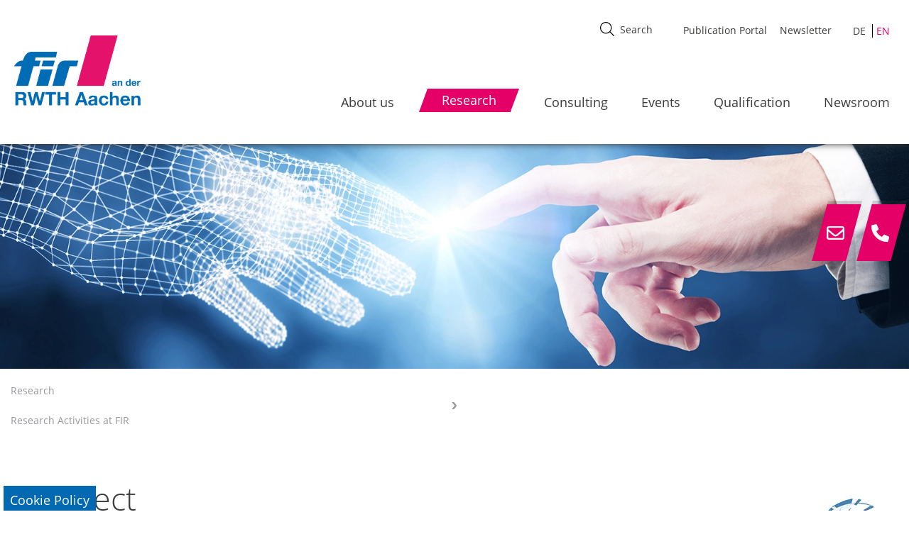

--- FILE ---
content_type: text/html; charset=utf-8
request_url: https://www.fir.rwth-aachen.de/en/research/research-activities-at-fir/detail/id-select-15993n-01fc08056
body_size: 8828
content:
<!DOCTYPE html>
<html lang="en-US">
<head>

<meta charset="utf-8">
<!-- 
	This website is powered by TYPO3 - inspiring people to share!
	TYPO3 is a free open source Content Management Framework initially created by Kasper Skaarhoj and licensed under GNU/GPL.
	TYPO3 is copyright 1998-2025 of Kasper Skaarhoj. Extensions are copyright of their respective owners.
	Information and contribution at https://typo3.org/
-->

<base href="//www.fir.rwth-aachen.de/">


<meta name="generator" content="TYPO3 CMS" />
<meta name="robots" content="INDEX,FOLLOW" />
<meta name="viewport" content="width=device-width, initial-scale=1.0, maximum-scale=5, shrink-to-fit=no" />
<meta name="twitter:card" content="summary" />


<link rel="stylesheet" href="/typo3temp/assets/compressed/merged-1d0e82d391425539c720eb11d80be3c6-bedd1728e40359c9e34133a7c491850c.css?1744205285" media="all">






<meta name="HandheldFriendly" content="True">
  <meta name="viewport" content="width=device-width, initial-scale=1.0">
  <meta http-equiv="cleartype" content="on">
  <link rel="icon" href="/typo3conf/ext/site_config/Resources/Public/icons/favicon.ico"><title>FIR an der RWTH Aachen - &nbspID-Select</title><script data-ignore="1" data-cookieconsent="statistics" type="text/plain"></script>
<link rel="canonical" href="https://www.fir.rwth-aachen.de/en/research/research-activities-at-fir/detail/id-select-15993n-01fc08056"/>

<link rel="alternate" hreflang="de-DE" href="https://www.fir.rwth-aachen.de/forschung/forschungsprojekte/detail/id-select-15993n-01fc08056"/>
<link rel="alternate" hreflang="en-US" href="https://www.fir.rwth-aachen.de/en/research/research-activities-at-fir/detail/id-select-15993n-01fc08056"/>
<link rel="alternate" hreflang="x-default" href="https://www.fir.rwth-aachen.de/forschung/forschungsprojekte/detail/id-select-15993n-01fc08056"/>
</head>
<body id="p206" class="L1 page_detail" data-lang="1">


    <div class="cta_contact">
        <div class="phone">
            <div class="ctaIcon">
                <i class="fa-regular fa-envelope"></i>
            </div>
            <div class="iconText">
                <a href="#" data-mailto-token="nbjmup+jogpAgjs/sxui.bbdifo/ef" data-mailto-vector="1">info@fir.rwth-aachen.de</a>
            </div>
        </div>
        <div class="directions"> 
            <div class="ctaIcon">
                <i class="fa-solid fa-phone"></i>
            </div>
            <div class="iconText">
                <a href="tel:+49 241 47705-0">+49 241 47705-0</a>
            </div>
        </div>
    </div>





<div class="page">
<header class="header">
    <div class="container">
        <div class="header-nav">
            <div class="container">
                <div class="row">

                    <div class="col-md-2 col-4 ps-0">
                        <div class="logo">
                            <a href="/en/" title="FIR an der RWTH Aachen"><img src="/typo3conf/ext/site_config/Resources/Public/images/fir_logo.png" width="2348" height="1369"   alt="" ></a>
                        </div>
                    </div>

                    <div class="col-md-10 col-8 ps-0 pe-0 ps-md-2 pe-md-2">
                        <div class="container-fluid">
                            <div class="metaArea d-flex">
                                <div class="ms-auto">
                                    <div class="row">
                                        <div class="search_holder sh-xl">    
                                            <div class="searchButton">
                                                <div class="tx-solr-search-form"><form method="get" id="tx-solr-search-form-pi-results" action="/en" data-suggest="/en?type=7384" data-suggest-header="Top Results" accept-charset="utf-8"><div class="input-group"></div><input type="hidden" value="221" name="id" /><svg width="20" height="20" viewBox="0 0 20 20" fill="none" xmlns="http://www.w3.org/2000/svg"><path d="m19.83 19.008-5.414-5.413a8.178 8.178 0 0 0 2.014-5.38C16.43 3.685 12.745 0 8.215 0 3.685 0 0 3.686 0 8.215c0 4.53 3.685 8.215 8.215 8.215 2.056 0 3.936-.76 5.379-2.014l5.413 5.414a.58.58 0 0 0 .823 0 .58.58 0 0 0 0-.822zM1.164 8.216c0-3.889 3.163-7.052 7.051-7.052a7.06 7.06 0 0 1 7.053 7.052 7.06 7.06 0 0 1-7.053 7.052 7.06 7.06 0 0 1-7.051-7.052z" fill="#000"/></svg><input type="text" class="tx-solr-q js-solr-q tx-solr-suggest tx-solr-suggest-focus form-control" name="tx_solr[q]" placeholder="Search" value="" style="position: relative;" autocomplete="off"></form></div>
                                            </div>
                                        
                                            


                                        </div>
                                        
                                        <ul class="metaMenu"><li class="linkId_787"><a href="https://epub-en-fir-home.fir.de" target="_blank">Publication Portal</a></li><li class="linkId_10"><a href="https://newsletter-anmeldung-firs.fir.de/" target="_blank">Newsletter</a></li></ul>

                                        
<div class="langSelect">
    
            <ul id="language_menu" class="language-menu">
                
                    <li class=" ">
                        
                                <a href="/forschung/forschungsprojekte/detail/id-select-15993n-01fc08056" hreflang="de-DE" title="Deutsch">
                                    <span>DE</span>
                                </a>
                            
                    </li>
                
                    <li class="active ">
                        
                                <a href="/en/research/research-activities-at-fir/detail/id-select-15993n-01fc08056" hreflang="en-US" title="Englisch">
                                    <span>EN</span>
                                </a>
                            
                    </li>
                
            </ul>
    

</div>



                                        <button class="hamburger hamburger--elastic" aria-label="hamburger Menu" type="button">
                                            <span class="hamburger-box">
                                                <span class="hamburger-inner"></span>
                                            </span>
                                        </button>
                                    </div>
                                </div>
                            </div>

                            <div class="navbarMenu">
                                <div class="col-12">
                                    
    <ul class="mainNav">
        
            
                    <li >
                        <a href="/en/about-us">About us</a>                    

                            
                                <ul class="submenu">
                                    <li class="pageTitle sOOM "><i class="sOOM fa-solid fa-chevron-left"></i> About us</li>
                                    
                                        
                                        <li >
                                            <a href="/en/about-us">
                                                About us
                                                
                                            </a>

                                            

                                        </li>
                                    
                                        
                                        <li >
                                            <a href="/en/about-us/history">
                                                History
                                                
                                            </a>

                                            

                                        </li>
                                    
                                        
                                        <li >
                                            <a href="/en/about-us/fir-e-v">
                                                FIR e. V.
                                                <svg class="forward" x="0px" y="0px" viewBox="0 0 32 32"><g><path class="st0" d="M28,16.3L15.3,32H5.5l12.8-16L5.5,0h9.8L28,16.3L28,16.3z"></path></g></svg>
                                            </a>

                                            
                                                <ul class="submenuSecond">
                                                    <li class="sOOM pageTitle ">
                                                        <i class="fa-solid fa-chevron-left"></i> FIR e. V.
                                                    </li>
                                                    
                                                        <li >
                                                            <a href="/en/about-us/fir-e-v/research-advisory-board-forschungsbeirat">Research Advisory Board (Forschungsbeirat)</a>
                                                        </li>
                                                    
                                                        <li >
                                                            <a href="/en/about-us/fir-e-v/presidium">Presidium</a>
                                                        </li>
                                                    
                                                </ul>
                                            

                                        </li>
                                    
                                        
                                        <li >
                                            <a href="/en/about-us/team">
                                                Team
                                                <svg class="forward" x="0px" y="0px" viewBox="0 0 32 32"><g><path class="st0" d="M28,16.3L15.3,32H5.5l12.8-16L5.5,0h9.8L28,16.3L28,16.3z"></path></g></svg>
                                            </a>

                                            
                                                <ul class="submenuSecond">
                                                    <li class="sOOM pageTitle ">
                                                        <i class="fa-solid fa-chevron-left"></i> Team
                                                    </li>
                                                    
                                                        <li >
                                                            <a href="/en/about-us/team/organigram-fir">Organigram FIR</a>
                                                        </li>
                                                    
                                                </ul>
                                            

                                        </li>
                                    
                                        
                                        <li >
                                            <a href="/en/about-us/femalefir">
                                                female@FIR
                                                
                                            </a>

                                            

                                        </li>
                                    
                                        
                                        <li >
                                            <a href="/en/about-us/network">
                                                Network
                                                
                                            </a>

                                            

                                        </li>
                                    
                                        
                                        <li >
                                            <a href="/en/about-us/fir-alumni-e-v">
                                                FIR Alumni e. V.
                                                
                                            </a>

                                            

                                        </li>
                                    
                                </ul>
                            
                    </li>
                
        
            
                    <li class='active'>
                        
                                <a href="/en/research"><span class="activeSpan">Research</span></a>
                                                

                            
                                <ul class="submenu">
                                    <li class="pageTitle sOOM active"><i class="sOOM fa-solid fa-chevron-left"></i> Research</li>
                                    
                                        
                                        <li class='active'>
                                            <a href="/en/research">
                                                Research
                                                
                                            </a>

                                            

                                        </li>
                                    
                                        
                                        <li >
                                            <a href="/en/research/business-transformation">
                                                Business Transformation
                                                <svg class="forward" x="0px" y="0px" viewBox="0 0 32 32"><g><path class="st0" d="M28,16.3L15.3,32H5.5l12.8-16L5.5,0h9.8L28,16.3L28,16.3z"></path></g></svg>
                                            </a>

                                            
                                                <ul class="submenuSecond">
                                                    <li class="sOOM pageTitle ">
                                                        <i class="fa-solid fa-chevron-left"></i> Business Transformation
                                                    </li>
                                                    
                                                        <li >
                                                            <a href="/en/research/business-transformation/ecosystem-design">Ecosystem Design</a>
                                                        </li>
                                                    
                                                        <li >
                                                            <a href="/en/research/business-transformation/organizational-design">Organizational Design</a>
                                                        </li>
                                                    
                                                        <li >
                                                            <a href="/en/research/business-transformation/smart-mobility">Smart Mobility</a>
                                                        </li>
                                                    
                                                </ul>
                                            

                                        </li>
                                    
                                        
                                        <li >
                                            <a href="/en/research/service-management">
                                                Service Management
                                                <svg class="forward" x="0px" y="0px" viewBox="0 0 32 32"><g><path class="st0" d="M28,16.3L15.3,32H5.5l12.8-16L5.5,0h9.8L28,16.3L28,16.3z"></path></g></svg>
                                            </a>

                                            
                                                <ul class="submenuSecond">
                                                    <li class="sOOM pageTitle ">
                                                        <i class="fa-solid fa-chevron-left"></i> Service Management
                                                    </li>
                                                    
                                                        <li >
                                                            <a href="/en/research/service-management/service-excellence">Service Excellence</a>
                                                        </li>
                                                    
                                                        <li >
                                                            <a href="/en/research/service-management/digital-products">Digital Products</a>
                                                        </li>
                                                    
                                                        <li >
                                                            <a href="/en/research/service-management/subscription-business">Subscription Business</a>
                                                        </li>
                                                    
                                                </ul>
                                            

                                        </li>
                                    
                                        
                                        <li >
                                            <a href="/en/research/information-management">
                                                Information Management
                                                <svg class="forward" x="0px" y="0px" viewBox="0 0 32 32"><g><path class="st0" d="M28,16.3L15.3,32H5.5l12.8-16L5.5,0h9.8L28,16.3L28,16.3z"></path></g></svg>
                                            </a>

                                            
                                                <ul class="submenuSecond">
                                                    <li class="sOOM pageTitle ">
                                                        <i class="fa-solid fa-chevron-left"></i> Information Management
                                                    </li>
                                                    
                                                        <li >
                                                            <a href="/en/research/information-management/informationslogistik">Information Logistics</a>
                                                        </li>
                                                    
                                                        <li >
                                                            <a href="/en/research/information-management/informationstechnologiemanagement">Information Technology Management</a>
                                                        </li>
                                                    
                                                        <li >
                                                            <a href="/en/research/information-management/it-komplexitaetsmanagement">IT Complexity Management</a>
                                                        </li>
                                                    
                                                </ul>
                                            

                                        </li>
                                    
                                        
                                        <li >
                                            <a href="/en/research/production-management">
                                                Production Management
                                                <svg class="forward" x="0px" y="0px" viewBox="0 0 32 32"><g><path class="st0" d="M28,16.3L15.3,32H5.5l12.8-16L5.5,0h9.8L28,16.3L28,16.3z"></path></g></svg>
                                            </a>

                                            
                                                <ul class="submenuSecond">
                                                    <li class="sOOM pageTitle ">
                                                        <i class="fa-solid fa-chevron-left"></i> Production Management
                                                    </li>
                                                    
                                                        <li >
                                                            <a href="/en/research/production-management/production-control">Production Control</a>
                                                        </li>
                                                    
                                                        <li >
                                                            <a href="/en/research/production-management/production-planning">Production planning</a>
                                                        </li>
                                                    
                                                        <li >
                                                            <a href="/en/research/production-management/supply-chain-management">Supply Chain Management</a>
                                                        </li>
                                                    
                                                </ul>
                                            

                                        </li>
                                    
                                        
                                        <li >
                                            <a href="/en/research/eu-practice">
                                                EU Practice
                                                
                                            </a>

                                            

                                        </li>
                                    
                                        
                                        <li class='active'>
                                            <a href="/en/research/research-activities-at-fir">
                                                Research Activities at FIR
                                                
                                            </a>

                                            

                                        </li>
                                    
                                </ul>
                            
                    </li>
                
        
            
                    <li >
                        <a href="https://fir-aachen.gmbh/" target="_blank" rel="noreferrer">Consulting</a>                    

                            
                    </li>
                
        
            
                    <li >
                        <a href="/en/events">Events</a>                    

                            
                    </li>
                
        
            
                    <li >
                        <a href="/en/qualification">Qualification</a>                    

                            
                                <ul class="submenu">
                                    <li class="pageTitle sOOM "><i class="sOOM fa-solid fa-chevron-left"></i> Qualification</li>
                                    
                                        
                                        <li >
                                            <a href="/en/qualification">
                                                Qualification
                                                
                                            </a>

                                            

                                        </li>
                                    
                                        
                                        <li >
                                            <a href="/en/qualification/lectures">
                                                Lectures
                                                
                                            </a>

                                            

                                        </li>
                                    
                                </ul>
                            
                    </li>
                
        
            
                    <li >
                        <a href="/en/newsroom">Newsroom</a>                    

                            
                                <ul class="submenu">
                                    <li class="pageTitle sOOM "><i class="sOOM fa-solid fa-chevron-left"></i> Newsroom</li>
                                    
                                        
                                        <li >
                                            <a href="/en/newsroom">
                                                Newsroom
                                                
                                            </a>

                                            

                                        </li>
                                    
                                        
                                        <li >
                                            <a href="/en/newsroom/fir-journal-udz-the-data-driven-enterprise">
                                                FIR Journal ‘UdZ – The Data-driven Enterprise’
                                                
                                            </a>

                                            

                                        </li>
                                    
                                        
                                        <li >
                                            <a href="/en/newsroom/publications">
                                                Publications
                                                <svg class="forward" x="0px" y="0px" viewBox="0 0 32 32"><g><path class="st0" d="M28,16.3L15.3,32H5.5l12.8-16L5.5,0h9.8L28,16.3L28,16.3z"></path></g></svg>
                                            </a>

                                            
                                                <ul class="submenuSecond">
                                                    <li class="sOOM pageTitle ">
                                                        <i class="fa-solid fa-chevron-left"></i> Publications
                                                    </li>
                                                    
                                                        <li >
                                                            <a href="/en/newsroom/publications/whitepapers-position-papers-further-papers">Whitepapers, Position Papers &amp; further Papers</a>
                                                        </li>
                                                    
                                                        <li >
                                                            <a href="/en/newsroom/publications/fir-edition">FIR-Edition</a>
                                                        </li>
                                                    
                                                        <li >
                                                            <a href="/en/newsroom/publikationen/publikationen-mit-fir-beteiligung">Publikationen mit FIR-Beteiligung</a>
                                                        </li>
                                                    
                                                </ul>
                                            

                                        </li>
                                    
                                </ul>
                            
                    </li>
                
        
            
        
            
        
            
        
    </ul>


                                        
                                </div>
                            </div>
                        </div>
                    </div>
                </div>
            </div>
        </div>
    </div>
	
	<div class="search_holder sh-sm">    
		<div class="searchButton">
			<div class="tx-solr-search-form"><form method="get" id="tx-solr-search-form-pi-results" action="/en" data-suggest="/en?type=7384" data-suggest-header="Top Results" accept-charset="utf-8"><div class="input-group"></div><input type="hidden" value="221" name="id" /><svg width="20" height="20" viewBox="0 0 20 20" fill="none" xmlns="http://www.w3.org/2000/svg"><path d="m19.83 19.008-5.414-5.413a8.178 8.178 0 0 0 2.014-5.38C16.43 3.685 12.745 0 8.215 0 3.685 0 0 3.686 0 8.215c0 4.53 3.685 8.215 8.215 8.215 2.056 0 3.936-.76 5.379-2.014l5.413 5.414a.58.58 0 0 0 .823 0 .58.58 0 0 0 0-.822zM1.164 8.216c0-3.889 3.163-7.052 7.051-7.052a7.06 7.06 0 0 1 7.053 7.052 7.06 7.06 0 0 1-7.053 7.052 7.06 7.06 0 0 1-7.051-7.052z" fill="#000"/></svg><input type="text" class="tx-solr-q js-solr-q tx-solr-suggest tx-solr-suggest-focus form-control" name="tx_solr[q]" placeholder="Search" value="" style="position: relative;" autocomplete="off"></form></div>
		</div>
	
		
	
	</div>	
	
</header>



<div id="popUp">
    <div class="popUp_holder">
        <div class="close">X</div>
    </div>
    <div class="ajaxLoaderGif"></div>
</div>


<main>
<!--TYPO3SEARCH_begin-->


    <div class="container-fluid sliderHolder">
        <div class="sliderContent">
            
<div id="c1892" class="frame frame-default frame-type-image frame-layout-0"><div class="ce-image ce-center ce-above"><div class="ce-gallery" data-ce-columns="1" data-ce-images="1"><div class="ce-outer"><div class="ce-inner"><div class="ce-row"><div class="ce-column"><figure class="image"><picture><source srcset="/fileadmin/_processed_/9/5/csm_fir-forschungsprojekte_aa910c6ba5.webp" media="(min-width: 1601px)" type="image/webp"><source srcset="/fileadmin/zz-headerimages/fir-forschungsprojekte.jpg" media="(min-width: 1601px)" type="image/jpeg"><source srcset="/fileadmin/_processed_/9/5/csm_fir-forschungsprojekte_2b67ac0f9c.webp" media="(min-width: 1201px)" type="image/webp"><source srcset="/fileadmin/zz-headerimages/fir-forschungsprojekte.jpg" media="(min-width: 1201px)" type="image/jpeg"><source srcset="/fileadmin/_processed_/9/5/csm_fir-forschungsprojekte_0d68060b08.webp" media="(min-width: 769px)" type="image/webp"><source srcset="/fileadmin/_processed_/9/5/csm_fir-forschungsprojekte_581de27c0f.jpg" media="(min-width: 769px)" type="image/jpeg"><source srcset="/fileadmin/_processed_/9/5/csm_fir-forschungsprojekte_ec0f3251e7.webp" media="(min-width: 481px)" type="image/webp"><source srcset="/fileadmin/_processed_/9/5/csm_fir-forschungsprojekte_e09be1a951.jpg" media="(min-width: 481px)" type="image/jpeg"><source srcset="/fileadmin/_processed_/9/5/csm_fir-forschungsprojekte_ec0f3251e7.webp" type="image/webp"><source srcset="/fileadmin/_processed_/9/5/csm_fir-forschungsprojekte_e09be1a951.jpg" type="image/jpeg"><img
				class="image-embed-item"
				title=""
				alt=""
				src="/fileadmin/zz-headerimages/fir-forschungsprojekte.jpg"
				width="1600"
				height="400" /></picture></figure></div></div></div></div></div></div></div>


        </div>
    </div>

    <div class="container">
		<div class="breadCrumb">    
			
            
    
    

    
            <a href="/en/research">Research</a>
            
                    <span class="breadCrumbDevider">
                        <svg x="0px" y="0px" viewBox="0 0 32 32"><g><path class="st0" d="M28,16.3L15.3,32H5.5l12.8-16L5.5,0h9.8L28,16.3L28,16.3z"></path></g></svg>
                    </span>
                
        
    

    
            <a href="/en/research/research-activities-at-fir">Research Activities at FIR</a>
            
        
    

		</div>
	</div>

    
    <div class="container">
        <div class="mainContentSub">    
            
<div id="c85" class="frame frame-default frame-type-list frame-layout-0"><div class="tx-forschungsprojekte"><div class="researchProjects detail"><div class="row headerTitle"><div class="col-md-8 order-2 order-md-1"><header><h1>ID-Select</h1><h2>Technology calendar for decision supporting of the application of identification technologies at middle-class enterprises</h2></header></div><div class="col-md-3 offset-md-1 order-1 order-md-2"><picture class="js-picture"><source srcset="/fileadmin/_processed_/7/2/csm_fir-id-select-logo_7bf189fb44.webp" media="(min-width: 1601px)" type="image/webp"><source srcset="/fileadmin/_processed_/7/2/csm_fir-id-select-logo_0768c8617d.jpg" media="(min-width: 1601px)" type="image/jpeg"><source srcset="/fileadmin/_processed_/7/2/csm_fir-id-select-logo_7bf189fb44.webp" media="(min-width: 1201px)" type="image/webp"><source srcset="/fileadmin/_processed_/7/2/csm_fir-id-select-logo_0768c8617d.jpg" media="(min-width: 1201px)" type="image/jpeg"><source srcset="/fileadmin/_processed_/7/2/csm_fir-id-select-logo_7bf189fb44.webp" media="(min-width: 769px)" type="image/webp"><source srcset="/fileadmin/_processed_/7/2/csm_fir-id-select-logo_0768c8617d.jpg" media="(min-width: 769px)" type="image/jpeg"><source srcset="/fileadmin/_processed_/7/2/csm_fir-id-select-logo_7bf189fb44.webp" media="(min-width: 481px)" type="image/webp"><source srcset="/fileadmin/_processed_/7/2/csm_fir-id-select-logo_0768c8617d.jpg" media="(min-width: 481px)" type="image/jpeg"><source srcset="/fileadmin/_processed_/7/2/csm_fir-id-select-logo_7bf189fb44.webp" type="image/webp"><source srcset="/fileadmin/_processed_/7/2/csm_fir-id-select-logo_0768c8617d.jpg" type="image/jpeg"><img
                        
                                    class="image"
                                    title=""
                                    alt=""
                                    src="/fileadmin/_processed_/7/2/csm_fir-id-select-logo_777d2c822e.png"
                                    width=""
                                    height="" 
                            /></picture></div></div><div class="row"><div class="col-md-7 mainDetail"><div class="shortDescription"><p>The goal of the research project ID-select was the development of a technology calendar as a tool for decision supporting in the area of applications planning for identification technologies for small and medium-sized enterprises.</p></div><div class="longDescription"><p>Despite the generally acknowledged potentials of identification technologies (e. g. Radio Frequency Identifcation (RFID), Optical Character Recognition (OCR), Barcode) many companies still hold back with investments. Particularly for small and medium-sized enterprises (SMEs), application of new technologies is conjoined with considerable uncertainties, such as the risk of misinvestment. Because of the growing complexity and more and more shortened product lifecycles, companies have to decide quickly.</p><p>The objective of this research project was the development of a technology calendar in order to support the decision process in the deployment of identification technologies for SMEs. Technical capabilities as well as limits should be pointed out and the selective decision between several ID technologies should be prepared. Based on the documentation of decision parameters of the technology calendar, a method for the regular and comprehensible review and adaptation of decisions taken should be provided.</p></div><div class="lightGrayText"><div class="row"><div class="themenfelder p-0 mb-4 col-md-4"><h4>Topic Area</h4><ul><li>Information Management</li></ul></div><div class="forschungsschwerpunkt p-0 mb-4 col-md-4"><h4>Research Focus</h4><ul><li>Informationstechnologie&shy;management</li></ul></div></div></div></div><div class="col-md-4 offset-md-1 forschungsprojektMainContent"><div class="cptpl-2 smallWithPicture"><h3>Contactperson</h3><div class="tx_contactperson_entry"><div class="col-md-12 image pb-3"><div class="mediaelement mediaelement-image noArrow"><a href="/en/about-us/team/detail/max-ferdinand-stroh"><picture class="js-picture"><source srcset="/fileadmin/_processed_/0/4/csm_fir-stroh-max-ferdinand-foto_b9383c1c7b.webp" media="(min-width: 1601px)" type="image/webp"><source srcset="/fileadmin/_processed_/0/4/csm_fir-stroh-max-ferdinand-foto_6915a24f4b.jpg" media="(min-width: 1601px)" type="image/jpeg"><source srcset="/fileadmin/_processed_/0/4/csm_fir-stroh-max-ferdinand-foto_b9383c1c7b.webp" media="(min-width: 1201px)" type="image/webp"><source srcset="/fileadmin/_processed_/0/4/csm_fir-stroh-max-ferdinand-foto_6915a24f4b.jpg" media="(min-width: 1201px)" type="image/jpeg"><source srcset="/fileadmin/_processed_/0/4/csm_fir-stroh-max-ferdinand-foto_b9383c1c7b.webp" media="(min-width: 769px)" type="image/webp"><source srcset="/fileadmin/_processed_/0/4/csm_fir-stroh-max-ferdinand-foto_6915a24f4b.jpg" media="(min-width: 769px)" type="image/jpeg"><source srcset="/fileadmin/_processed_/0/4/csm_fir-stroh-max-ferdinand-foto_b9383c1c7b.webp" media="(min-width: 481px)" type="image/webp"><source srcset="/fileadmin/_processed_/0/4/csm_fir-stroh-max-ferdinand-foto_6915a24f4b.jpg" media="(min-width: 481px)" type="image/jpeg"><source srcset="/fileadmin/_processed_/0/4/csm_fir-stroh-max-ferdinand-foto_b9383c1c7b.webp" type="image/webp"><source srcset="/fileadmin/_processed_/0/4/csm_fir-stroh-max-ferdinand-foto_6915a24f4b.jpg" type="image/jpeg"><img
													
																class="image"
																title="Max-Ferdinand Stroh"
																alt="Max-Ferdinand Stroh"
																src="/fileadmin/team/fir-stroh-max-ferdinand-foto.jpg"
																width=""
																height="" 
														/></picture></a></div></div><div class="contactpersonDescription borderBottom"><div class="contactpersonName"><a href="/en/about-us/team/detail/max-ferdinand-stroh"> Max-Ferdinand Stroh</a></div></div><div class="contactpersonContact pb-4"><div class="contactpersonTelephone"><span><i class="fas fa-phone-alt"></i><a href="tel:+49 177 5790278">+49 177 5790278</a></span></div><div class="contactpersonEmail"><span><i class="far fa-envelope"></i><a href="#" data-mailto-token="nbjmup+Nby.Gfsejoboe/TuspiAgjs/sxui.bbdifo/ef" data-mailto-vector="1">Email</a></span></div></div></div></div><div class="furtherInfos"><h3>Projectinfos</h3><div class="projectTime mb-4"><h5 class="mb-1">Duration</h5><div class="duration"><span class="durationFrom">01.03.2009</span> – <span class="durationTo">31.10.2010</span></div></div><div class="fundingno mb-4"><h5 class="mb-1">Funding no.</h5>
					15993N - 01FC08056
				</div><div class="promoters mb-4"><h5 class="mb-1">Promoters</h5><div class="mediaelement mediaelement-image mb-3"><picture class="js-picture"><source srcset="/fileadmin/_processed_/5/0/csm_fir-aif-logo_bdcdc4170f.webp" media="(min-width: 1601px)" type="image/webp"><source srcset="/fileadmin/_processed_/5/0/csm_fir-aif-logo_1bdaece64a.jpg" media="(min-width: 1601px)" type="image/jpeg"><source srcset="/fileadmin/_processed_/5/0/csm_fir-aif-logo_bdcdc4170f.webp" media="(min-width: 1201px)" type="image/webp"><source srcset="/fileadmin/_processed_/5/0/csm_fir-aif-logo_1bdaece64a.jpg" media="(min-width: 1201px)" type="image/jpeg"><source srcset="/fileadmin/_processed_/5/0/csm_fir-aif-logo_bdcdc4170f.webp" media="(min-width: 769px)" type="image/webp"><source srcset="/fileadmin/_processed_/5/0/csm_fir-aif-logo_1bdaece64a.jpg" media="(min-width: 769px)" type="image/jpeg"><source srcset="/fileadmin/_processed_/5/0/csm_fir-aif-logo_bdcdc4170f.webp" media="(min-width: 481px)" type="image/webp"><source srcset="/fileadmin/_processed_/5/0/csm_fir-aif-logo_1bdaece64a.jpg" media="(min-width: 481px)" type="image/jpeg"><source srcset="/fileadmin/_processed_/5/0/csm_fir-aif-logo_bdcdc4170f.webp" type="image/webp"><source srcset="/fileadmin/_processed_/5/0/csm_fir-aif-logo_1bdaece64a.jpg" type="image/jpeg"><img
			
						class="image"
						title=" "
						alt=" "
						src="/fileadmin/_processed_/5/0/csm_fir-aif-logo_eb76caa4a9.jpg"
						width=""
						height="" 
				/></picture></div><a href="http://www.aif.de" target="_blank" rel="noreferrer">Arbeitsgemeinschaft industrieller Forschungsvereinigungen &quot;Otto von Guericke&quot; e. V. (AiF)</a></div></div></div></div><div class="backToList"><a href="/en/research/research-activities-at-fir/detail?tx_forschungsprojekte_forschungsprojekte%5Baction%5D=list&amp;tx_forschungsprojekte_forschungsprojekte%5Bcontroller%5D=Forschungsprojekte&amp;cHash=5554cb9769861f85c2006813f014a82c">To overview of all research projects</a></div></div></div></div>


        </div>
    </div>
<!-- TYPO3SEARCH_end -->
</main>

<div class="backToTop"></div>


<section class="footer">
    <div class="footerContent">
        <div class="container">
            <div class="row">
                <div class="footerMenu col-lg-5">
                    <div class="container">
                        <ul><li><a href="/en/legal-notice" title="Legal Notice">Legal Notice</a></li><li><a href="/en/data-protection" title="Data Protection">Data Protection</a></li><li><a href="/en/contact" title="Contact">Contact</a></li></ul>
                    </div>
                </div>
                <div class="footerContent  col-lg-5">
                    
<div id="c758" class="frame frame-default frame-type-textpic frame-layout-0"><div class="ce-textpic ce-left ce-above"><div class="ce-gallery" data-ce-columns="1" data-ce-images="5"><div class="ce-row"><div class="ce-column"><figure class="image"><a href="https://facebook.fir.de/" title="Facebook" target="_blank" rel="noreferrer"><picture><source srcset="/fileadmin/_processed_/1/1/csm_icon-facebook_5b7fd8db92.webp" media="(min-width: 1601px)" type="image/webp"><source srcset="/fileadmin/_processed_/1/1/csm_icon-facebook_f13568fa2a.jpg" media="(min-width: 1601px)" type="image/jpeg"><source srcset="/fileadmin/_processed_/1/1/csm_icon-facebook_d940a55c1a.webp" media="(min-width: 1201px)" type="image/webp"><source srcset="/fileadmin/_processed_/1/1/csm_icon-facebook_35d2317653.jpg" media="(min-width: 1201px)" type="image/jpeg"><source srcset="/fileadmin/_processed_/1/1/csm_icon-facebook_fe9e23cbd3.webp" media="(min-width: 769px)" type="image/webp"><source srcset="/fileadmin/_processed_/1/1/csm_icon-facebook_3eacde03e1.jpg" media="(min-width: 769px)" type="image/jpeg"><source srcset="/fileadmin/_processed_/1/1/csm_icon-facebook_382c15a28f.webp" media="(min-width: 481px)" type="image/webp"><source srcset="/fileadmin/_processed_/1/1/csm_icon-facebook_45f5032753.jpg" media="(min-width: 481px)" type="image/jpeg"><source srcset="/fileadmin/_processed_/1/1/csm_icon-facebook_382c15a28f.webp" type="image/webp"><source srcset="/fileadmin/_processed_/1/1/csm_icon-facebook_45f5032753.jpg" type="image/jpeg"><img
				class="image-embed-item"
				title="Facebook"
				alt=""
				src="/fileadmin/startseite/icon-facebook.svg"
				width="20"
				height="20" /></picture></a></figure></div></div><div class="ce-row"><div class="ce-column"><figure class="image"><a href="https://xing.fir.de/" title="XING" target="_blank" rel="noreferrer"><picture><source srcset="/fileadmin/_processed_/a/d/csm_icon-xing_194bd3b647.webp" media="(min-width: 1601px)" type="image/webp"><source srcset="/fileadmin/_processed_/a/d/csm_icon-xing_770bdef0d6.jpg" media="(min-width: 1601px)" type="image/jpeg"><source srcset="/fileadmin/_processed_/a/d/csm_icon-xing_49d2c26f38.webp" media="(min-width: 1201px)" type="image/webp"><source srcset="/fileadmin/_processed_/a/d/csm_icon-xing_f768378f2c.jpg" media="(min-width: 1201px)" type="image/jpeg"><source srcset="/fileadmin/_processed_/a/d/csm_icon-xing_7ab8c4206f.webp" media="(min-width: 769px)" type="image/webp"><source srcset="/fileadmin/_processed_/a/d/csm_icon-xing_1377a7e31b.jpg" media="(min-width: 769px)" type="image/jpeg"><source srcset="/fileadmin/_processed_/a/d/csm_icon-xing_ffcab0fb9e.webp" media="(min-width: 481px)" type="image/webp"><source srcset="/fileadmin/_processed_/a/d/csm_icon-xing_72d6029231.jpg" media="(min-width: 481px)" type="image/jpeg"><source srcset="/fileadmin/_processed_/a/d/csm_icon-xing_ffcab0fb9e.webp" type="image/webp"><source srcset="/fileadmin/_processed_/a/d/csm_icon-xing_72d6029231.jpg" type="image/jpeg"><img
				class="image-embed-item"
				title="XING"
				alt=""
				src="/fileadmin/startseite/icon-xing.svg"
				width="20"
				height="20" /></picture></a></figure></div></div><div class="ce-row"><div class="ce-column"><figure class="image"><a href="https://youtube.fir.de/" title="YouTube" target="_blank" rel="noreferrer"><picture><source srcset="/fileadmin/_processed_/e/a/csm_icon-youtube_b1ad73ee05.webp" media="(min-width: 1601px)" type="image/webp"><source srcset="/fileadmin/_processed_/e/a/csm_icon-youtube_36855062d8.jpg" media="(min-width: 1601px)" type="image/jpeg"><source srcset="/fileadmin/_processed_/e/a/csm_icon-youtube_b559c48e72.webp" media="(min-width: 1201px)" type="image/webp"><source srcset="/fileadmin/_processed_/e/a/csm_icon-youtube_a65ed7ff86.jpg" media="(min-width: 1201px)" type="image/jpeg"><source srcset="/fileadmin/_processed_/e/a/csm_icon-youtube_5620553606.webp" media="(min-width: 769px)" type="image/webp"><source srcset="/fileadmin/_processed_/e/a/csm_icon-youtube_d041263973.jpg" media="(min-width: 769px)" type="image/jpeg"><source srcset="/fileadmin/_processed_/e/a/csm_icon-youtube_edae615b37.webp" media="(min-width: 481px)" type="image/webp"><source srcset="/fileadmin/_processed_/e/a/csm_icon-youtube_703c572763.jpg" media="(min-width: 481px)" type="image/jpeg"><source srcset="/fileadmin/_processed_/e/a/csm_icon-youtube_edae615b37.webp" type="image/webp"><source srcset="/fileadmin/_processed_/e/a/csm_icon-youtube_703c572763.jpg" type="image/jpeg"><img
				class="image-embed-item"
				title="YouTube"
				alt=""
				src="/fileadmin/startseite/icon-youtube.svg"
				width="20"
				height="20" /></picture></a></figure></div></div><div class="ce-row"><div class="ce-column"><figure class="image"><a href="https://linkedin.fir.de/" title="LinkedIn" target="_blank" rel="noreferrer"><picture><source srcset="/fileadmin/_processed_/3/f/csm_icon-linkedin_3c294524fe.webp" media="(min-width: 1601px)" type="image/webp"><source srcset="/fileadmin/_processed_/3/f/csm_icon-linkedin_ccf68feb71.jpg" media="(min-width: 1601px)" type="image/jpeg"><source srcset="/fileadmin/_processed_/3/f/csm_icon-linkedin_0f48c9b693.webp" media="(min-width: 1201px)" type="image/webp"><source srcset="/fileadmin/_processed_/3/f/csm_icon-linkedin_5c044fff1e.jpg" media="(min-width: 1201px)" type="image/jpeg"><source srcset="/fileadmin/_processed_/3/f/csm_icon-linkedin_380e7158c7.webp" media="(min-width: 769px)" type="image/webp"><source srcset="/fileadmin/_processed_/3/f/csm_icon-linkedin_133650735a.jpg" media="(min-width: 769px)" type="image/jpeg"><source srcset="/fileadmin/_processed_/3/f/csm_icon-linkedin_9e02961967.webp" media="(min-width: 481px)" type="image/webp"><source srcset="/fileadmin/_processed_/3/f/csm_icon-linkedin_a99812e60d.jpg" media="(min-width: 481px)" type="image/jpeg"><source srcset="/fileadmin/_processed_/3/f/csm_icon-linkedin_9e02961967.webp" type="image/webp"><source srcset="/fileadmin/_processed_/3/f/csm_icon-linkedin_a99812e60d.jpg" type="image/jpeg"><img
				class="image-embed-item"
				title="LinkedIn"
				alt=""
				src="/fileadmin/startseite/icon-linkedin.svg"
				width="20"
				height="20" /></picture></a></figure></div></div><div class="ce-row"><div class="ce-column"><figure class="image"><a href="https://instagram.fir.de/" title="Instagram" target="_blank" rel="noreferrer"><picture><source srcset="/fileadmin/_processed_/5/1/csm_icon-instagram_7aa5be02ce.webp" media="(min-width: 1601px)" type="image/webp"><source srcset="/fileadmin/_processed_/5/1/csm_icon-instagram_4aa1e2c901.jpg" media="(min-width: 1601px)" type="image/jpeg"><source srcset="/fileadmin/_processed_/5/1/csm_icon-instagram_0055ce8bde.webp" media="(min-width: 1201px)" type="image/webp"><source srcset="/fileadmin/_processed_/5/1/csm_icon-instagram_2a34a02792.jpg" media="(min-width: 1201px)" type="image/jpeg"><source srcset="/fileadmin/_processed_/5/1/csm_icon-instagram_e50dc23dad.webp" media="(min-width: 769px)" type="image/webp"><source srcset="/fileadmin/_processed_/5/1/csm_icon-instagram_2c5e9087c1.jpg" media="(min-width: 769px)" type="image/jpeg"><source srcset="/fileadmin/_processed_/5/1/csm_icon-instagram_6027866b26.webp" media="(min-width: 481px)" type="image/webp"><source srcset="/fileadmin/_processed_/5/1/csm_icon-instagram_ea1f393851.jpg" media="(min-width: 481px)" type="image/jpeg"><source srcset="/fileadmin/_processed_/5/1/csm_icon-instagram_6027866b26.webp" type="image/webp"><source srcset="/fileadmin/_processed_/5/1/csm_icon-instagram_ea1f393851.jpg" type="image/jpeg"><img
				class="image-embed-item"
				title="Instagram"
				alt=""
				src="/fileadmin/startseite/icon-instagram.svg"
				width="20"
				height="20" /></picture></a></figure></div></div></div></div></div>

 
                </div>
            </div>
        </div>
        <div class="newsletter">
            <a href="https://newsletter-anmeldung-firs.fir.de/" title="Subscribe to German Newsletter" target="_blank" alt="Subscribe to German Newsletter" rel="noreferrer">Subscribe to German Newsletter</a>
        </div>
    </div>
</section>
</div>
<script src="/typo3temp/assets/compressed/merged-eed6597b4f7e1793f03865668e325bb2-65e8d33ef28aa9c6c74d83872cef0c2a.js?1692007814"></script>

<script src="/typo3temp/assets/compressed/merged-c246a1c2546cbc82c06fe21eb176ec5a-e87a97b0a08362213497f8c135cd3caa.js?1692007814"></script>
<script src="/typo3temp/assets/compressed/merged-89760e460f6b14ac13f3f8a30b311e67-6e0a8c3db5b8cc38f9fbab0adff2d3a5.js?1692081512"></script>
<script src="/typo3temp/assets/compressed/merged-7029041d4eb4ea13c0b0a867e614ebee-4fdddea1938948bba3f7fcae86de8580.js?1692280432"></script>
<script src="/typo3temp/assets/compressed/Form.min-ef04358195a2d90e56c481d51142fc5d.js?1692007814" defer="defer"></script>

<!--
  ~ Copyright (c) 2021.
  ~
  ~ @category   TYPO3
  ~
  ~ @copyright  2021 Dirk Persky (https://github.com/DirkPersky)
  ~ @author     Dirk Persky <info@dp-wired.de>
  ~ @license    MIT
  -->



<!-- Begin Cookie Consent plugin by Dirk Persky - https://github.com/DirkPersky/typo3-dp_cookieconsent -->
<script type="text/plain" data-ignore="1" data-dp-cookieDesc="layout">
    <!--
  ~ Copyright (c) 2021.
  ~
  ~ @category   TYPO3
  ~
  ~ @copyright  2021 Dirk Persky (https://github.com/DirkPersky)
  ~ @author     Dirk Persky <info@dp-wired.de>
  ~ @license    MIT
  -->

<h2>

  
  Data privacy settings
</h2>




This website uses cookies that are necessary for the technical operation of the website and are always set. Other cookies, to personalize content and ads and to analyze traffic to our website, are set only with your consent. We also share information about your use of our website with our social media, advertising and analytics partners.


    <a aria-label="learn more about cookies"
       role=button tabindex="1"
       class="cc-link"
       href="/en/data-protection?prevent-cookie-hint"
       rel="noopener noreferrer nofollow"
       target="_blank"
    >
        More info
    </a>


</script>
<script type="text/plain" data-ignore="1" data-dp-cookieSelect="layout">
    <!--
  ~ Copyright (c) 2021.
  ~
  ~ @category   TYPO3
  ~
  ~ @copyright  2021 Dirk Persky (https://github.com/DirkPersky)
  ~ @author     Dirk Persky <info@dp-wired.de>
  ~ @license    MIT
  -->

<div class="dp--cookie-check">
    <div class="cookieHint">
        <label for="dp--cookie-require">
            <input class="dp--check-box" id="dp--cookie-require" tabindex="-1" type="checkbox" name="" value="" checked disabled>
            necessary
        </label>
    </div>
    <div class="cookieHint">
        <label for="dp--cookie-statistics">
            <input class="dp--check-box" id="dp--cookie-statistics" tabindex="1" type="checkbox" name="" value="">
            statistics
        </label>
    </div>
    
</div>

</script>
<script type="text/plain" data-ignore="1" data-dp-cookieRevoke="layout">
    <div class="dp--revoke {{classes}}">
    
    <span class="reopenSettings">Cookie Policy</span>
</div>
</script>
<script type="text/plain" data-ignore="1" data-dp-cookieIframe="layout">
    <div class="dp--overlay-inner" data-nosnippet>
    <div class="dp--overlay-header">{{notice}}</div>
    <div class="dp--overlay-description">{{desc}}</div>
    <div class="dp--overlay-button">
        <button class="db--overlay-submit" onclick="window.DPCookieConsent.forceAccept(this)"
                data-cookieconsent="{{type}}" {{style}}>
        {{btn}}
        </button>
    </div>
</div>

</script>
<script type="text/javascript" data-ignore="1">
    window.cookieconsent_options = {
        overlay: {
            notice: true,
            box: {
                background: '#BA0000',
                text: '#FFFFFF'
            },
            btn: {
                background: '#0069B1',
                text: '#FFFFFF'
            }
        },
        content: {
            message:'This website uses cookies that are necessary for the technical operation of the website and are always set. Other cookies, to personalize content and ads and to analyze traffic to our website, are set only with your consent. We also share information about your use of our website with our social media, advertising and analytics partners.',
            dismiss:'allow cookies',
            allow:'save',
            deny: 'decline',
            link:'More info',
            href:'/en/data-protection',
            target:'_blank',
            'allow-all': 'allow all!',

            media: {
                notice: 'Cookie Notice',
                desc: 'Loading this resource will connect to external servers which use cookies and other tracking technologies to personalize and improve experience. Further information can be found in our privacy policy.',
                btn: 'Allow cookies and load this resource',
            }
        },
        theme: 'edgeless',
        position: 'bottom-right',
        type: 'info',
        revokable: true,
        reloadOnRevoke: false,
        checkboxes: {"statistics":"false","marketing":"false"},
        palette: {
            popup: {
                background: '#0069B1',
                text: '#FFFFFF'
            },
            button: {
                background: '#0069B1',
                text: '#FFFFFF',
            }
        }
    };
</script>
<!-- End Cookie Consent plugin -->

    <!--
  ~ Copyright (c) 2021.
  ~
  ~ @category   TYPO3
  ~
  ~ @copyright  2021 Dirk Persky (https://github.com/DirkPersky)
  ~ @author     Dirk Persky <info@dp-wired.de>
  ~ @license    MIT
  -->





    <script data-cookieconsent="statistics" data-ignore="1" type="text/plain">
        var _paq = window._paq = window._paq || [];
  /* tracker methods like "setCustomDimension" should be called before "trackPageView" */
  _paq.push(['trackPageView']);
  _paq.push(['enableLinkTracking']);
  (function() {
    var u = 'https://analytics.fir.de/';
    _paq.push(['setTrackerUrl', u+'matomo.php']);
    _paq.push(['setSiteId', '6']);
    var d=document, g=d.createElement('script'), s=d.getElementsByTagName('script')[0];
    g.async=true; g.src=u+'matomo.js'; s.parentNode.insertBefore(g,s);
  })();
    </script>
</body>
</html>

--- FILE ---
content_type: image/svg+xml
request_url: https://www.fir.rwth-aachen.de/typo3conf/ext/site_config/Resources/Public/svgs/forward.svg
body_size: -59
content:
<svg xmlns="http://www.w3.org/2000/svg" class="forward" x="0px" y="0px" viewBox="0 0 32 32">
<g><path class="st0" d="M28,16.3L15.3,32H5.5l12.8-16L5.5,0h9.8L28,16.3L28,16.3z" fill="#e50067"/></g>
</svg>

--- FILE ---
content_type: application/javascript; charset=utf-8
request_url: https://www.fir.rwth-aachen.de/typo3temp/assets/compressed/merged-89760e460f6b14ac13f3f8a30b311e67-6e0a8c3db5b8cc38f9fbab0adff2d3a5.js?1692081512
body_size: 5249
content:

/* LS: ONLY NECESSARY BECAUSE CONCONATE & COMPRESSED DELETES THE FUNCITON FROM SYSTEM -- USED FOR Email */
	(function() {
		/**
		 * @param {Function} callback
		 */
		function ready(callback) {
		  if (document.readyState === 'complete') {
			callback.call(null);
			return;
		  }
		  var clearListeners = function() {
			window.removeEventListener('load', delegate);
			document.removeEventListener('DOMContentLoaded', delegate);
		  };
		  var delegate = function() {
			clearListeners();
			callback.call(null);
		  };
		  window.addEventListener('load', delegate);
		  document.addEventListener('DOMContentLoaded', delegate);
		}
		/**
		 * Decoding helper function
		 *
		 * @param {number} charCode
		 * @param {number} start
		 * @param {number} end
		 * @param {number} offset
		 * @return {string}
		 */
		function decryptCharcode(charCode, start, end, offset) {
		  charCode = charCode + offset;
		  if (offset > 0 && charCode > end) {
			charCode = start + (charCode - end - 1);
		  } else if (offset < 0 && charCode < start) {
			charCode = end - (start - charCode - 1);
		  }
		  return String.fromCharCode(charCode);
		}
		/**
		 * Decodes string
		 *
		 * @param {string} value
		 * @param {number} offset
		 * @return {string}
		 */
		function decryptString(value, offset) {
		  var result = '';
		  for (var i=0; i < value.length; i++) {
			var charCode = value.charCodeAt(i);
			if (charCode >= 0x2B && charCode <= 0x3A) {
			  result += decryptCharcode(charCode,0x2B,0x3A,offset);	/* 0-9 . , - + / : */
			} else if (charCode >= 0x40 && charCode <= 0x5A) {
			  result += decryptCharcode(charCode,0x40,0x5A,offset);	/* A-Z @ */
			} else if (charCode >= 0x61 && charCode <= 0x7A) {
			  result += decryptCharcode(charCode,0x61,0x7A,offset);	/* a-z */
			} else {
			  result += value.charAt(i);
			}
		  }
		  return result;
		}
	  
		/**
		 * Opens URL in new window.
		 *
		 * @param {string} url
		 * @param {string|null} target
		 * @param {string|null} features
		 * @return {Window}
		 */
		function windowOpen(url, target, features) {
		  var windowRef = window.open(url, target, features);
		  if (windowRef) {
			windowRef.focus();
		  }
		  return windowRef;
		}
	  
		// @deprecated Will be removed in TYPO3 v12.0
		if (typeof window['linkTo_UnCryptMailto'] === 'undefined') {
		  window['linkTo_UnCryptMailto'] = function(value, offset) {
			console.warn('Function linkTo_UnCryptMailto() is deprecated and will be remove in TYPO3 v12.0');
			if (value && offset) {
			  document.location.href = decryptString(value, offset);
			}
		  };
		}
	  
		ready(function() {
		  var mailtoElements = document.querySelectorAll('a[data-mailto-token][data-mailto-vector]');
		  // `Array.from` for IE compatibility
		  Array.from(mailtoElements).forEach(function(element) {
			  element.addEventListener('click', function(evt) {
				evt.preventDefault();
				var dataset = evt.currentTarget.dataset;
				var value = dataset.mailtoToken;
				var offset = parseInt(dataset.mailtoVector, 10) * -1;
				document.location.href = decryptString(value, offset);
			  });
			});
		  var openElements = document.querySelectorAll('a[data-window-url]');
		  // `Array.from` for IE compatibility
		  Array.from(openElements).forEach(function(element) {
			  element.addEventListener('click', function(evt) {
				evt.preventDefault();
				var dataset = evt.currentTarget.dataset;
				var url = dataset.windowUrl;
				var target = dataset.windowTarget || null;
				var features = dataset.windowFeatures || null;
				windowOpen(url, target, features);
			  });
			});
		});
	  })();
/* ONLY NECESSARY WHILE AFTER AJAX LOAD SCRIPT NOT LOADED */
$(document).ready(function() {
	
    // REMOVE COOKIE IF CLICK ON "mehr" AT DATA-PRIVACY 
    if ( $('#p21').length > 0 ) {
        var url  = window.location.href;
        if (url.indexOf("prevent-cookie-hint") >= 0) {
            $('.dp--cookie-consent').addClass('removeBlackOverlay');
            $('.cc-window').hide();
        }
    };

	toggleSearchInput();
//	$(window).resize(function() {
//		toggleSearchInput();
//	}).resize();


    /* POWERMAIL JUMP-TO-TOP */
        $('.powermail_tab_navigation .btn').click(function() {
            $('html, body').animate({
                scrollTop: $(".tx-powermail").stop().offset().top  - 400
            }, 800); 
        });
        $('.powermail_form .btn-primary').not('.powermail_form .btn-primary.pull-right').click(function() {
            setTimeout(function() {
                $('html, body').animate({
                    scrollTop: $(".tx-powermail").stop().offset().top  - 400
                }, 800); 
            },800);
        });
    /* POWERMAIL JUMP-TO-TOP */



    /* SET HEADER-SHADOW */
        var i = 0;

        $(window).on('scroll',function(){
            if($(window).scrollTop() > 150) {
                if (i == 0) { 
                    $('header.header').addClass('active');
                    i = 1
                }
            } else {
                if (i == 1 ) {
                    $('header.header').removeClass('active');
                    i = 0;
                }
            }
        });
    /* SET HEADER-SHADOW */
});

function toggleSearchInput() {
	var winwidth = $(window).width();
	if(winwidth > 992) {
        
		    $('.sh-xl .tx-solr-search-form').click(function() { 
                if ($('.tx-solr-search-form.active').length == 0) {
			        $(this).toggleClass('active');
			        $('.sh-sm').removeClass('active');
                };
		    });
	} else {
		$('.sh-xl .tx-solr-search-form').click(function() {
			$('.sh-sm').toggleClass('active');
		});
	}
}



/* 
$(document).ready(function() {
	
    // REMOVE COOKIE IF CLICK ON "mehr" AT DATA-PRIVACY 
        if ( $('#p21').length > 0 ) {
            var url  = window.location.href;
            if (url.indexOf("prevent-cookie-hint") >= 0) {
                $('.dp--cookie-consent').addClass('removeBlackOverlay');
                $('.cc-window').hide();
            }
        };


	var winwidth = $(window).width();
    if(winwidth > 992) {
		$('.tx-solr-search-form').click(function() {
        	$(this).toggleClass('active');
			$('.sh-sm').removeClass('active');
    	});
	} else {
		$('.tx-solr-search-form svg').click(function() {
			$('.sh-sm').toggleClass('active');
		});
	}

    /* POWERMAIL JUMP-TO-TOP 
        $('.powermail_tab_navigation .btn').click(function() {
            $('html, body').animate({
                scrollTop: $(".tx-powermail").stop().offset().top  - 400
            }, 800); 
        });
    /* POWERMAIL JUMP-TO-TOP 



    /* SET HEADER-SHADOW 
        var i = 0;

        $(window).on('scroll',function(){
            if($(window).scrollTop() > 150) {
                if (i == 0) { 
                    $('header.header').addClass('active');
                    i = 1
                }
            } else {
                if (i == 1 ) {
                    $('header.header').removeClass('active');
                    i = 0;
                }
            }
        });
    /* SET HEADER-SHADOW 
});

*/
$(document).ready(function() {

	var windowWidth;
	var resizeVar = 0;

	var animationTime = 500;
	var animationTimeNavi = 0;
	// #### MAIN NAVI #### //

	$('.submenu > li').hover(function() {
		if ( $(this).find('.submenuSecond').length > 0) {
		  if ($(this).parent('.submenu').outerHeight(true) < $(this).find('.submenuSecond').outerHeight(true)) {
			$('.submenu').css('height', $(this).find('.submenuSecond').outerHeight(true));
		  }
		}
	}, function() {
		$('.submenu').css('height', '');
	});

		$(window).on("resize", function () {
		 windowWidth = $(window).width();
			 if (windowWidth > 1014) {
					$(".navbarMenu").removeAttr('style');
					$(".navbarMenuMeta").appendTo(".header-nav").removeAttr('style');
					$('.subMenuOpener').remove();
					
					 $('#mainMenuArea .first').hover(function () {
							$(this).children('a').addClass('active');
							$(this).children('ul').stop().fadeIn(animationTimeNavi);
							$('#overlayBG').stop().css({ 'z-index' : 100 });
							$('#overlayBG').stop().animate({
								opacity: 1
							},animationTime);
						}, function () {
							$(this).children('a').removeClass('active');
							$(this).children('ul').stop().fadeOut(animationTimeNavi);
							  $( "#overlayBG" ).stop().animate({
								opacity: 0
							  }, animationTime, function() {
								$('#overlayBG').stop().css({ 'z-index' : -10 });
							  });
						});
						resizeVar = 0;
			 } else {
				 if ( resizeVar == 0 ) {
						$('.subMenuOpener').remove();
					  resizeVar = 1;
						setResponsivePlus();
						$(".navbarMenuMeta").prependTo(".mainNav").css({ 'display' : 'block' });
				 }
				 $('#mainMenuArea .first').unbind('mouseenter mouseleave');
			 }
		}).resize();

	$('.mainNav > li').mouseover(function() {
		$('.menuOverlay').addClass('show');
	}).mouseout(function() {
		$('.menuOverlay').removeClass('show');
	});
	
	// BLENDE DRITTE EBENE EIN, WENN AKTIV //
		if ($('.third.current').length > 0) {
			$('.third.current').parent('ul').addClass('active');
		}
	// BLENDE DRITTE EBENE EIN, WENN AKTIV //
	
	// #### MAIN NAVI #### //


	// #### MOBILE NAVI #### //
		$('.hamburger').click(function() {
			$(this).toggleClass("is-active");
			$('html').toggleClass("overflowHidden");
          

			$('.navbarMenu').toggleClass("showNav");			
			$('.logoAreaHofer').addClass('resize');
            if ( $('.navbarMenu').hasClass('showNav') ) {
              /*
			    gsap.set('.mainNav > li' ,{x: 100, opacity: 0});

                gsap.to('.mainNav > li', .6, {
                  x: 0,
                 opacity: 1,
                  stagger: .1
                });
				*/
            } 
		});

	//	$('.mainNav > li a[href^="/#"], .mainNav > li a[href^="/"]').not($(".footer a, .logoAreaHofer a")).on('click',function(e) {
	//		if ( $('.hamburger').is(':visible') ) {
	//			$('.navbarMenu').toggleClass("showNav");
	//			$('.hamburger').toggleClass('is-active');
	//		} 
	//	});
	// #### MOBILE NAVI ENDE #### //


});
function setResponsivePlus() {
		var headerArea = $('.header').height();
		var windowHeight = $(window).height();
		var viewHeight = windowHeight - headerArea;

		//$('.navbarMenu').css({ 'height' : viewHeight + 'px', 'overflow-x' : 'auto' });

	$('.mainNav li').each(function(){
		if ($(this).find('ul').length != 0) {
			//$(this).append('<div class="subMenuOpener"><svg width="10" height="30" viewBox="0 0 39.397 60.446"> <path d="M0,0H15.321L39.4,30.223,15.321,60.446H0L19.7,30.223Z" fill="#ffffff"/></svg></div>');
			//$('<div class="subMenuOpener"><svg width="10" height="30" viewBox="0 0 39.397 60.446"> <path d="M0,0H15.321L39.4,30.223,15.321,60.446H0L19.7,30.223Z" fill="#ffffff"/></svg></div>').insertAfter($(this).find('a:first'));
			$('<div class="subMenuOpener"><i class="fa-solid fa-chevron-right"></i></div>').insertAfter($(this).find('a:first'));
			$('<div class="subMenuOpener"><i class="fa-solid fa-chevron-right"></i></div>').insertAfter($(this).find('span:first'));
		}
	});

	$('.subMenuOpener').click(function() {
		$(this).toggleClass('active');
		$(this).parent('li').find('ul:first').toggleClass('active');
		opneCloseSubMenu();
		//$(this).parent('li').find('ul:first').slideToggle('slow');
	});

	$('.submenu.active > .subMenuOpener').click(function() {
		$(this).toggleClass('active');
		$(this).parent('li').find('ul:first').toggleClass('active');
		opneCloseSubMenu();
		//$(this).parent('li').find('ul:first').slideToggle('slow');
	});
	
};

function opneCloseSubMenu() {
	$('.submenu.active > li:first-child').click(function() {
		$('.submenu.active').toggleClass('active');
		return false; 
	}); 
	$('.submenuSecond.active > li:first-child').click(function() {
		$('.submenuSecond.active').toggleClass('active');
		return false; 
	}); 
}

$(function() {
  
    // FORSCHUNGSPROJEKTE MIT LISTENFILTER
  //  if ( $('.researchProjects.detail').length > 0 ) {
  //    $('.researchProjects.detail .backToList a').click(function(e) {
  //      history.back();
  //      e.preventDefault();
  //    });
  //  }
    if ( $('.tx-forschungsprojekte .filterlist').length > 0 ) {
        var itemSelector = '.researchItem'; 
        var filterFns = {};

      // $("select option").attr('disabled', 'disabled').addClass('deactivate');
      // $(".filter-all").removeAttr('disabled', 'disabled').removeClass('deactivate');

      // store filter for each group
      var filters = {};
      
      setTimeout(function() {
        $container.isotope();
      }, 600);


      $('.reset').on( 'click', function() {
        filters = {};
        $container.isotope({ filter: '*' });
        $('.form-control').prop('selectedIndex',0);
      });


      // init Isotope
      var $container = $('.filterElements').isotope({
        itemSelector : itemSelector,
        filter: function() {

          var isMatched = true;
          var $this = $(this);
            //console.log(filters);
          for ( var prop in filters ) {
            var filter = filters[ prop ];
            // use function if it matches
            
            console.log(filter);

            filter = filterFns[ filter ] || filter;
            // test each filter
            if ( filter ) {
              isMatched = isMatched && $(this).is( filter );
            }
            // break if not matched
            if ( !isMatched ) {
              break;
            }
          }
          return isMatched;
        }
      });

        $container.isotope( 'on', 'layoutComplete', function() {
          var elems = $container.isotope('getFilteredItemElements');
          $('.countNumber').text(elems.length);

            $(elems).each(function() {
                var filterClass = $(this).attr("class");
                var filterClassArray = filterClass.split(' ');
                jQuery.each( filterClassArray, function( i, val ) {
                    $('[data-filter=".'+ val + '"]').removeAttr('disabled', 'disabled').removeClass('deactivate');
                });

            }); 

        });

          // NEU - 20.03.2023 - Filter direkt
          $("select option").attr('disabled', 'disabled').addClass('deactivate');

          //$('#filters').on( 'click', '.button', function() {
          $('#filters select').on('change', function() {
            var $this = $(this);

            $("select option").attr('disabled', 'disabled').addClass('deactivate');
            
              //LS - Rausgenommen, da Themenfelder sonst alle Werte anzeigt. -- 20.03.2023 
              //$(this).find('option').removeAttr('disabled', 'disabled').removeClass('deactivate');

            $(".filter-all").removeAttr('disabled', 'disabled').removeClass('deactivate');

            var filterGroup = $this.attr('data-filter-group');
            // set filter for group
            if (filterGroup == 'projektstart') {
              if ( $('.projektstart').find(':selected').val() != '' ) {
                filters[filterGroup] = 
                function() {
                  var getYear = $('.projektstart').find(':selected').text();
                  var number = $(this).data('year');
                  return parseInt( number, 10 ) >= getYear;
                }
              } else {
                filters[filterGroup] = $this.find(':selected').attr('data-filter');
              }
            } else {
              filters[filterGroup] = $this.find(':selected').attr('data-filter');
            }
            $container.isotope();
          });



          $('.projectState').find('input').change( function() {
            // map input values to an array
            var inclusives = [];
            var filterGroup = $('.projectState').attr('data-filter-group');

            $('.projectState').find('input').each( function( i, elem ) {
                if ( elem.checked ) {
                    inclusives.push( elem.attributes['value']['nodeValue'] );
                }
            });
            // combine inclusive filters

            var filterValue = inclusives.length ? inclusives.join(', ') : '*';
            filters[filterGroup] = filterValue;
            $container.isotope();
          });

      }
  // FORSCHUNGSPROJEKTE MIT LISTENFILTER

  // FORSCHUNGSPROJEKTE NACH THEMENFELDER

    /* Activate Forschungs-Filter with SELECT-FIELD CHANGE */
    if ( $('.tx-forschungsprojekte .filterElements.themenfelder').length > 0 ) {
    
        var windowWidth;
        var resizeVar = 0;

         $(window).on("resize", function () {
           windowWidth = $(window).width();
             if (windowWidth > 769) {

                /* Themenfeld Details, Sticky */
                var headerHeight = $('header').outerHeight();
                var topDistanceFree = 50;
                var stickyTop = ( $('.sticky').offset().top - headerHeight);

                  $(window).scroll(function() {
                    var windowTop = $(window).scrollTop();
                    if (stickyTop < windowTop && $(".filterElements.themenfelder").height() + $(".filterElements.themenfelder").offset().top - $(".sticky").height() > windowTop) {
                      $('.sticky').css({
                        'position' : 'fixed', 
                        'top' : (headerHeight + topDistanceFree) + 'px'
                      });
                    } else {
                      $('.sticky').css({
                        'position' : 'relative', 
                        'top' : 'auto'
                      });
                    }
                  });
              /* Themenfeld Details, Sticky */


              $('.tempSelect').replaceWith(function() { return $(this).html(); });
                    
                    var replacementTag = 'div';
                    var replacementClass = '.projectList option.projectTitle';

                    replaceHtmlTag(replacementClass, replacementTag);

                    $('.filterElements.themenfelder .projectTitle').click(function() {
                      $('.projectTitle').removeClass('active');
                      $(this).addClass('active');
                      $('.projectDetail').hide();
                      $("[data-target-id='" + $(this).attr('data-link-id') + "']").fadeIn('fast');
                    });

                  resizeVar = 0;

             } else {
               if ( resizeVar == 0 ) {
                resizeVar = 1;
               }
                var replacementTag = 'option';
                var replacementClass = '.projectList div.projectTitle';
                
                replaceHtmlTag(replacementClass, replacementTag);

                var createSelectField = $("<select class='tempSelect'></select>").html($('.projectList').html());  // Create text with jQuery
                $('.projectList').html('');
                $('.projectList').append(createSelectField);

                $('.projectList select').on('change', function() {
                  $('.projectDetail').hide();
                  $("[data-target-id='" + $(this).find(':selected').attr('data-link-id') + "']").fadeIn('fast');
                  e.preventDefault();
                });

             }
          }).resize();     
        } 
      /* Activate Forschungs-Filter with SELECT-FIELD CHANGE */


  // FORSCHUNGSPROJEKTE NACH THEMENFELDER

  });
    
  
  function replaceHtmlTag(replacementClass, replacementTag) {
      // Replace all a tags with the type of replacementTag
      $(replacementClass).each(function() {
        var outer = this.outerHTML;
        
        // Replace opening tag
        var regex = new RegExp('<' + this.tagName, 'i');
        var newTag = outer.replace(regex, '<' + replacementTag);
        
        // Replace closing tag
        regex = new RegExp('</' + this.tagName, 'i');
        newTag = newTag.replace(regex, '</' + replacementTag);
        
        $(this).replaceWith(newTag);
    });
  }
$(document).ready(function() {

if  ( $('.news-list-view #filters').length > 0 ) {

    /* NEWS FILTER */

        var filters = [];                      
                
        var $grid = $('.filterElements').isotope({
            itemSelector: '.element-item'
        });

        setTimeout(function() {
            $grid.isotope();
          }, 600);
        
        var iso = $grid.data('isotope');
        var $filterCount = $('.element-item');
        
        // Search event handlers
        $('.quicksearch').on('keyup', function() {
            filters[0] = this.value;
            runFilter();
        });
        
        $('.resetFilter').on('click', function() {
            $('#search_name').val('');
            filters[0] = '';
            runFilter();
        });

            $grid.isotope( 'on', 'layoutComplete', function() {

                var elems = $grid.isotope('getFilteredItemElements');
                $('.countNumber').text(elems.length);

                if (filters[0] !== undefined) {
                    $('html, body').animate({
                        scrollTop: $(".filterElements").stop().offset().top  - 400
                    }, 400);
                }

            });


        var runFilter = function() {
            $grid.isotope({
                filter: function() {
                    if (filters[0]) {
                        var qsRegex = new RegExp(filters[0], 'gi');
                        if (!$(this).text().match(qsRegex)) {
                            return false;
                        }
                    }
                    return true;
                }
            });
        }
    /* NEWS FILTER */
}
})